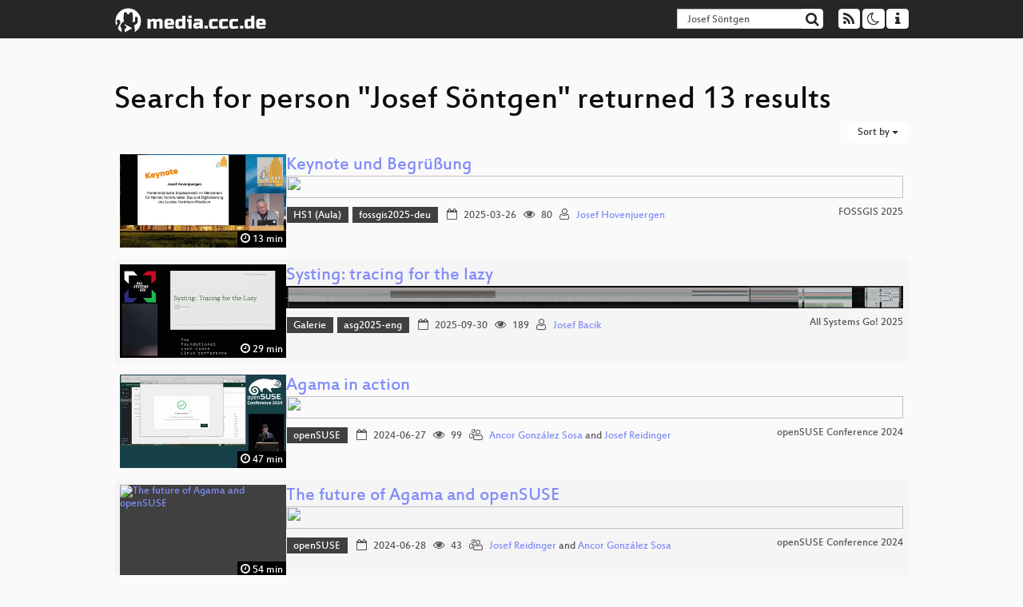

--- FILE ---
content_type: text/html; charset=utf-8
request_url: https://app.media.ccc.de/search?p=Josef+S%C3%B6ntgen
body_size: 5135
content:
<!DOCTYPE html>
<html lang="en">
<head>
<meta content="IE=edge" http-equiv="X-UA-Compatible">
<meta content="text/html; charset=UTF-8" http-equiv="Content-Type">
<meta content="index,follow" name="robots">
<meta content="CCC" name="publisher">
<meta content="Video Streaming Portal des Chaos Computer Clubs" name="description">
<meta content="Chaos Computer Club, Video, Media, Streaming, TV, Hacker" name="keywords">
<meta content="2ozQIr-cQ-sJzGeJT_iTkS147fs3c5R3I1i6Dk_YLwA" name="google-site-verification">
<meta content="width=device-width, initial-scale=1.0" name="viewport">
<link href="/apple-touch-icon-57x57.png" rel="apple-touch-icon" sizes="57x57">
<link href="/apple-touch-icon-72x72.png" rel="apple-touch-icon" sizes="72x72">
<link href="/apple-touch-icon-60x60.png" rel="apple-touch-icon" sizes="60x60">
<link href="/apple-touch-icon-76x76.png" rel="apple-touch-icon" sizes="76x76">
<link href="/favicon-96x96.png" rel="icon" sizes="96x96" type="image/png">
<link href="/favicon-16x16.png" rel="icon" sizes="16x16" type="image/png">
<link href="/favicon-32x32.png" rel="icon" sizes="32x32" type="image/png">
<link rel="stylesheet" href="/assets/application-3ad2dd5ecb6545131aad78806e677698a74457b1a4c8d55f1804d430b39a1057.css" />
<script src="/assets/application-08c36f4689d6edef8dab6fa211421967d21e1910f65f791f0dd55e8a56114acc.js"></script>
<link href="/news.atom" rel="alternate" title="ATOM" type="application/atom+xml">
<link href="/updates.rdf" rel="alternate" title="last 100" type="application/rss+xml">
<link href="/podcast.xml" rel="alternate" title="last 100" type="application/rss+xml">
<link href="/podcast-archive.xml" rel="alternate" title="podcast archive" type="application/rss+xml">

<title>
Search for person &quot;Josef Söntgen&quot; returned 13 results

- media.ccc.de
</title>
<noscript>
<style>
  .script-only { display: none !important; }
  .slider { display: flex; gap: 1em; }
  .nav-tabs { display: none; }
  .tab-content > .tab-pane { display: block; }
</style>
</noscript>


</head>
<body class="page-list
">
<div class="navbar navbar-default navbar-fixed-top dark" role="navigation">
<div class="container-fluid">
<div class="navbar-header">
<a class="navbar-brand" href="/">
<span>
<img alt="media.ccc.de logo, a lucky cat holding a play icon" src="/assets/frontend/voctocat-header-b587ba587ba768c4a96ed33ee72747b9a5432b954892e25ed9f850a99c7d161c.svg">
</span>
</a>
</div>
<div class="nav navbar-form navbar-right button-wrapper">
<a class="form-control btn btn-default" href="/about.html">
<span class="icon icon-info"></span>
</a>
</div>
<div class="nav navbar-form navbar-right compact dropdown script-only">
<button aria-expanded="true" aria-haspopup="true" class="form-control btn btn-default dropdown-toggle" data-toggle="dropdown" id="theme-menu">
<span class="icon icon-moon-o"></span>
</button>
<div aria-labelledby="theme-menu" class="dropdown-menu themes-dropdown">
<li>
<a data-turbolinks="false" href="#" onclick="toggleTheme(&#39;system&#39;)" role="button">System</a>
</li>
<li>
<a data-turbolinks="false" href="#" onclick="toggleTheme(&#39;light&#39;)" role="button">Light</a>
</li>
<li>
<a data-turbolinks="false" href="#" onclick="toggleTheme(&#39;dark&#39;)" role="button">Dark</a>
</li>
</div>
</div>
<div class="nav navbar-form navbar-right compact dropdown script-only">
<button aria-expanded="true" aria-haspopup="true" class="btn btn-default dropdown-toggle" data-toggle="dropdown" id="feed-menu">
<span class="icon icon-rss"></span>
</button>
<div aria-labelledby="feed-menu" class="dropdown-menu feeds_dropdown">
<table class="feeds_list">
<tr>
<td>
<a class="" href="/news.atom" title="">
News
</a>
</td>
<td class="placeholder"></td>
</tr>
<tr>
<td>
<a class="" href="/updates.rdf" title="">
RSS, last 100
</a>
</td>
<td class="placeholder"></td>
</tr>
<tr>
<td>
<a class="" href="/podcast-hq.xml" title="">
Podcast feed of the last two years
</a>
</td>
<td>
<a href="/podcast-lq.xml" title="Podcast feed of the last two years (SD)">
SD quality
</a>
</td>
</tr>
<tr>
<td>
<a class="" href="/podcast-audio-only.xml" title="">
Podcast audio feed of the last year
</a>
</td>
<td class="placeholder"></td>
</tr>
<tr>
<td>
<a class="" href="/podcast-archive-hq.xml" title="">
Podcast archive feed, everything older than two years
</a>
</td>
<td>
<a href="/podcast-archive-lq.xml" title="Podcast archive feed, everything older than two years (SD)">
SD quality
</a>
</td>
</tr>
</table>

</div>
</div>
<form action="/search/" class="navbar-form navbar-right" id="media-search" method="get" role="search">
<div class="form-group input-group">
<input class="form-control" name="q" placeholder="Search…" size="17" type="search" value="Josef Söntgen">
<span class="input-group-btn">
<button class="btn btn-default" type="submit">
<span class="icon icon-search"></span>
</button>
</span>
</div>
</form>
</div>
<div aria-labelledby="feedMenu" class="feeds_dropdown" id="feedMenuMobile">
<table class="feeds_list">
<tr>
<td>
<a class="" href="/news.atom" title="">
News
</a>
</td>
<td class="placeholder"></td>
</tr>
<tr>
<td>
<a class="" href="/updates.rdf" title="">
RSS, last 100
</a>
</td>
<td class="placeholder"></td>
</tr>
<tr>
<td>
<a class="" href="/podcast-hq.xml" title="">
Podcast feed of the last two years
</a>
</td>
<td>
<a href="/podcast-lq.xml" title="Podcast feed of the last two years (SD)">
SD quality
</a>
</td>
</tr>
<tr>
<td>
<a class="" href="/podcast-audio-only.xml" title="">
Podcast audio feed of the last year
</a>
</td>
<td class="placeholder"></td>
</tr>
<tr>
<td>
<a class="" href="/podcast-archive-hq.xml" title="">
Podcast archive feed, everything older than two years
</a>
</td>
<td>
<a href="/podcast-archive-lq.xml" title="Podcast archive feed, everything older than two years (SD)">
SD quality
</a>
</td>
</tr>
</table>

</div>
</div>

<main class="container-fluid">
<h1>Search for person &quot;Josef Söntgen&quot; returned 13 results</h1>
<div class="row">
<div class="col-md-6 col-xs-6 text-left">

</div>
<div class="col-md-6 col-xs-6 text-right">
<button aria-expanded="true" aria-haspopup="true" class="btn btn-default dropdown-toggle" data-toggle="dropdown" id="dropdown-menu-sort-options" type="button">
Sort by
<span class="caret"></span>
</button>
<ul aria-labelledby="dropdown-menu-sort-options" class="dropdown-menu dropdown-menu-right">
<li>
<a href="/search?p=Josef+S%C3%B6ntgen&amp;sort=desc">Newest first</a>
</li>
<li>
<a href="/search?p=Josef+S%C3%B6ntgen&amp;sort=asc">Oldest first</a>
</li>
<li>
<a href="/search?p=Josef+S%C3%B6ntgen&amp;sort=none">Relevance</a>
</li>
</ul>

</div>
</div>
<div class="row"></div>
<div class="event-previews">
<div class="event-preview has-conference">
<a class="thumbnail-link" href="/v/fossgis2025-65632-keynote-und-begruung">
<div class="thumbnail-badge-container">
<img alt="Keynote und Begrüßung" class="video-thumbnail" loading="lazy" src="https://static.media.ccc.de/media/events/fossgis/2025/65632-990f654c-83a7-5267-a324-59ace1df89bc.jpg">
<div class="duration digits">
<span class="icon icon-clock-o"></span>
13 min
</div>
</div>
</a>

<div class="caption">
<h3>
<a href="/v/fossgis2025-65632-keynote-und-begruung">
Keynote und Begrüßung
</a>
</h3>
<div class="timelens" data-duration="815" data-lazy="yes" data-slug="fossgis2025-65632-keynote-und-begruung" data-thumbnails="https://static.media.ccc.de/media/events/fossgis/2025/65632-990f654c-83a7-5267-a324-59ace1df89bc.thumbnails.vtt" data-timeline="https://static.media.ccc.de/media/events/fossgis/2025/65632-990f654c-83a7-5267-a324-59ace1df89bc.timeline.jpg"></div>
<ul class="metadata">
<li class="tags">
<span class="tags"></span>
<a href="/c/fossgis2025/HS1%20%28Aula%29" rel="tag" class=" label label-default">HS1 (Aula)</a>
<a href="/c/fossgis2025/fossgis2025-deu" rel="tag" class=" label label-default">fossgis2025-deu</a>
</li>
<li class="duration digits">
<span class="icon icon-clock-o"></span>
13 min
</li>
<li class="date digits">
<span class="icon icon-calendar-o"></span>
2025-03-26
</li>
<li class="view-count digits">
<span class="icon icon-eye" title="80 views"></span>
80
</li>
<li class="persons">
<span class="icon icon-user-light"></span>
<a href="/search?p=Josef+Hovenjuergen">Josef Hovenjuergen</a>

</li>
<div class="conference">
<a href="/c/fossgis2025">
FOSSGIS 2025
</a>
</div>
</ul>
</div>

</div>

<div class="event-preview has-conference">
<a class="thumbnail-link" href="/v/all-systems-go-2025-384-systing-tracing-for-the-lazy">
<div class="thumbnail-badge-container">
<img alt="Systing: tracing for the lazy" class="video-thumbnail" loading="lazy" src="https://static.media.ccc.de/media/events/all_systems_go/2025/384-be331d57-9f47-5105-8433-d77866133e29.jpg">
<div class="duration digits">
<span class="icon icon-clock-o"></span>
29 min
</div>
</div>
</a>

<div class="caption">
<h3>
<a href="/v/all-systems-go-2025-384-systing-tracing-for-the-lazy">
Systing: tracing for the lazy
</a>
</h3>
<div class="timelens" data-duration="1764" data-lazy="yes" data-slug="all-systems-go-2025-384-systing-tracing-for-the-lazy" data-thumbnails="https://static.media.ccc.de/media/events/all_systems_go/2025/384-be331d57-9f47-5105-8433-d77866133e29.thumbnails.vtt" data-timeline="https://static.media.ccc.de/media/events/all_systems_go/2025/384-be331d57-9f47-5105-8433-d77866133e29.timeline.jpg"></div>
<ul class="metadata">
<li class="tags">
<span class="tags"></span>
<a href="/c/asg2025/Galerie" rel="tag" class=" label label-default">Galerie</a>
<a href="/c/asg2025/asg2025-eng" rel="tag" class=" label label-default">asg2025-eng</a>
</li>
<li class="duration digits">
<span class="icon icon-clock-o"></span>
29 min
</li>
<li class="date digits">
<span class="icon icon-calendar-o"></span>
2025-09-30
</li>
<li class="view-count digits">
<span class="icon icon-eye" title="189 views"></span>
189
</li>
<li class="persons">
<span class="icon icon-user-light"></span>
<a href="/search?p=Josef+Bacik">Josef Bacik</a>

</li>
<div class="conference">
<a href="/c/asg2025">
All Systems Go! 2025
</a>
</div>
</ul>
</div>

</div>

<div class="event-preview has-conference">
<a class="thumbnail-link" href="/v/4560-agama-in-action">
<div class="thumbnail-badge-container">
<img alt="Agama in action" class="video-thumbnail" loading="lazy" src="https://static.media.ccc.de/media/events/osc/2024/4560-LPvQ3YV_c3QN6z8yQhEdkA.jpg">
<div class="duration digits">
<span class="icon icon-clock-o"></span>
47 min
</div>
</div>
</a>

<div class="caption">
<h3>
<a href="/v/4560-agama-in-action">
Agama in action
</a>
</h3>
<div class="timelens" data-duration="2845" data-lazy="yes" data-slug="4560-agama-in-action" data-thumbnails="https://static.media.ccc.de/media/events/osc/2024/4560-LPvQ3YV_c3QN6z8yQhEdkA.thumbnails.vtt" data-timeline="https://static.media.ccc.de/media/events/osc/2024/4560-LPvQ3YV_c3QN6z8yQhEdkA.timeline.jpg"></div>
<ul class="metadata">
<li class="tags">
<span class="tags"></span>
<a href="/c/osc24/openSUSE" rel="tag" class=" label label-default">openSUSE</a>
</li>
<li class="duration digits">
<span class="icon icon-clock-o"></span>
47 min
</li>
<li class="date digits">
<span class="icon icon-calendar-o"></span>
2024-06-27
</li>
<li class="view-count digits">
<span class="icon icon-eye" title="99 views"></span>
99
</li>
<li class="persons">
<span class="icon icon-users-light"></span>
<a href="/search?p=Ancor+Gonz%C3%A1lez+Sosa">Ancor González Sosa</a> and
<a href="/search?p=Josef+Reidinger">Josef Reidinger</a>

</li>
<div class="conference">
<a href="/c/osc24">
openSUSE Conference 2024
</a>
</div>
</ul>
</div>

</div>

<div class="event-preview has-conference">
<a class="thumbnail-link" href="/v/4557-the-future-of-agama-and-opensuse">
<div class="thumbnail-badge-container">
<img alt="The future of Agama and openSUSE" class="video-thumbnail" loading="lazy" src="https://static.media.ccc.de/media/events/osc/2024/4557-zvcxLunlFF5tknD0gJTkZQ.jpg">
<div class="duration digits">
<span class="icon icon-clock-o"></span>
54 min
</div>
</div>
</a>

<div class="caption">
<h3>
<a href="/v/4557-the-future-of-agama-and-opensuse">
The future of Agama and openSUSE
</a>
</h3>
<div class="timelens" data-duration="3269" data-lazy="yes" data-slug="4557-the-future-of-agama-and-opensuse" data-thumbnails="https://static.media.ccc.de/media/events/osc/2024/4557-zvcxLunlFF5tknD0gJTkZQ.thumbnails.vtt" data-timeline="https://static.media.ccc.de/media/events/osc/2024/4557-zvcxLunlFF5tknD0gJTkZQ.timeline.jpg"></div>
<ul class="metadata">
<li class="tags">
<span class="tags"></span>
<a href="/c/osc24/openSUSE" rel="tag" class=" label label-default">openSUSE</a>
</li>
<li class="duration digits">
<span class="icon icon-clock-o"></span>
54 min
</li>
<li class="date digits">
<span class="icon icon-calendar-o"></span>
2024-06-28
</li>
<li class="view-count digits">
<span class="icon icon-eye" title="43 views"></span>
43
</li>
<li class="persons">
<span class="icon icon-users-light"></span>
<a href="/search?p=Josef+Reidinger">Josef Reidinger</a> and
<a href="/search?p=Ancor+Gonz%C3%A1lez+Sosa">Ancor González Sosa</a>

</li>
<div class="conference">
<a href="/c/osc24">
openSUSE Conference 2024
</a>
</div>
</ul>
</div>

</div>

<div class="event-preview has-conference">
<a class="thumbnail-link" href="/v/fossgis2022-13694-unsere-berzeugungen-verbreiten-buchprojekt-open-source-und-open-data-in-der-geoinformatik">
<div class="thumbnail-badge-container">
<img alt="Unsere Überzeugungen verbreiten: Buchprojekt Open Source und Open Data in der Geoinformatik" class="video-thumbnail" loading="lazy" src="https://static.media.ccc.de/media/events/fossgis/2022/13694-7c490f85-f253-550a-9b56-aac5d3cb8cf4.jpg">
<div class="duration digits">
<span class="icon icon-clock-o"></span>
5 min
</div>
</div>
</a>

<div class="caption">
<h3>
<a href="/v/fossgis2022-13694-unsere-berzeugungen-verbreiten-buchprojekt-open-source-und-open-data-in-der-geoinformatik">
Unsere Überzeugungen verbreiten: Buchprojekt Open Source und Open Data in der…
</a>
</h3>
<div class="timelens" data-duration="307" data-lazy="yes" data-slug="fossgis2022-13694-unsere-berzeugungen-verbreiten-buchprojekt-open-source-und-open-data-in-der-geoinformatik" data-thumbnails="https://static.media.ccc.de/media/events/fossgis/2022/13694-7c490f85-f253-550a-9b56-aac5d3cb8cf4.thumbnails.vtt" data-timeline="https://static.media.ccc.de/media/events/fossgis/2022/13694-7c490f85-f253-550a-9b56-aac5d3cb8cf4.timeline.jpg"></div>
<ul class="metadata">
<li class="tags">
<span class="tags"></span>
<a href="/c/fossgis2022/Grundlagen%20Open-Source-GIS%20und%20OpenStreetMap" rel="tag" class=" label label-default">Grundlagen Open-Source-GIS und OpenStreetMap</a>
<a href="/c/fossgis2022/Geo" rel="tag" class=" label label-default">Geo</a>
</li>
<li class="duration digits">
<span class="icon icon-clock-o"></span>
5 min
</li>
<li class="date digits">
<span class="icon icon-calendar-o"></span>
2022-03-09
</li>
<li class="view-count digits">
<span class="icon icon-eye" title="127 views"></span>
127
</li>
<li class="persons">
<span class="icon icon-user-light"></span>
<a href="/search?p=Franz-Josef+Behr">Franz-Josef Behr</a>

</li>
<div class="conference">
<a href="/c/fossgis2022">
FOSSGIS 2022
</a>
</div>
</ul>
</div>

</div>

<div class="event-preview has-conference">
<a class="thumbnail-link" href="/v/rc3-2020-157-offene-daten-fr-viele-nutzbar-machen">
<div class="thumbnail-badge-container">
<img alt="Offene Daten für Viele nutzbar machen" class="video-thumbnail" loading="lazy" src="https://static.media.ccc.de/media/events/rc3/157-647c26cb-fcd3-568b-93d3-15b096e80b57.jpg">
<div class="duration digits">
<span class="icon icon-clock-o"></span>
69 min
</div>
</div>
</a>

<div class="caption">
<h3>
<a href="/v/rc3-2020-157-offene-daten-fr-viele-nutzbar-machen">
Offene Daten für Viele nutzbar machen
</a>
</h3>
<div class="timelens" data-duration="4140" data-lazy="yes" data-slug="rc3-2020-157-offene-daten-fr-viele-nutzbar-machen" data-thumbnails="https://static.media.ccc.de/media/events/rc3/157-647c26cb-fcd3-568b-93d3-15b096e80b57.thumbnails.vtt" data-timeline="https://static.media.ccc.de/media/events/rc3/157-647c26cb-fcd3-568b-93d3-15b096e80b57.timeline.jpg"></div>
<ul class="metadata">
<li class="tags">
<span class="tags"></span>
<a href="/c/rc3/WikiPaka" rel="tag" class=" label label-default">WikiPaka</a>
</li>
<li class="duration digits">
<span class="icon icon-clock-o"></span>
69 min
</li>
<li class="date digits">
<span class="icon icon-calendar-o"></span>
2020-12-29
</li>
<li class="view-count digits">
<span class="icon icon-eye" title="306 views"></span>
306
</li>
<li class="persons">
<span class="icon icon-user-light"></span>
<a href="/search?p=Josef">Josef</a>

</li>
<div class="conference">
<a href="/c/rc3">
Remote Chaos Experience
</a>
</div>
</ul>
</div>

</div>

<div class="event-preview has-conference">
<a class="thumbnail-link" href="/v/froscon2018-2185-exploring_sculpt_a_component-based_operating_system">
<div class="thumbnail-badge-container">
<img alt="Exploring Sculpt a component-based operating system" class="video-thumbnail" loading="lazy" src="https://static.media.ccc.de/media/events/froscon/2018/2185-hd.jpg">
<div class="duration digits">
<span class="icon icon-clock-o"></span>
38 min
</div>
</div>
</a>

<div class="caption">
<h3>
<a href="/v/froscon2018-2185-exploring_sculpt_a_component-based_operating_system">
Exploring Sculpt a component-based operating system
</a>
</h3>
<div class="timelens" data-duration="2331" data-lazy="yes" data-slug="froscon2018-2185-exploring_sculpt_a_component-based_operating_system" data-thumbnails="https://static.media.ccc.de/media/events/froscon/2018/652fdd40-d2a0-4955-b2a3-d268d7c53884-thumbnails.vtt" data-timeline="https://static.media.ccc.de/media/events/froscon/2018/652fdd40-d2a0-4955-b2a3-d268d7c53884-timeline.jpg"></div>
<ul class="metadata">
<li class="duration digits">
<span class="icon icon-clock-o"></span>
38 min
</li>
<li class="date digits">
<span class="icon icon-calendar-o"></span>
2018-08-26
</li>
<li class="view-count digits">
<span class="icon icon-eye" title="111 views"></span>
111
</li>
<li class="persons">
<span class="icon icon-user-light"></span>
<a href="/search?p=Josef+S%C3%B6ntgen">Josef Söntgen</a>

</li>
<div class="conference">
<a href="/c/froscon2018">
FrOSCon 2018
</a>
</div>
</ul>
</div>

</div>

<div class="event-preview has-conference">
<a class="thumbnail-link" href="/v/pw18-33-datenkrake-bildungssystem-2-2-5">
<div class="thumbnail-badge-container">
<img alt="Datenkrake Bildungssystem - 2+2=5" class="video-thumbnail" loading="lazy" src="https://static.media.ccc.de/media/events/privacyweek/2018/33-hd.jpg">
<div class="duration digits">
<span class="icon icon-clock-o"></span>
43 min
</div>
</div>
</a>

<div class="caption">
<h3>
<a href="/v/pw18-33-datenkrake-bildungssystem-2-2-5">
Datenkrake Bildungssystem - 2+2=5
</a>
</h3>
<div class="timelens" data-duration="2605" data-lazy="yes" data-slug="pw18-33-datenkrake-bildungssystem-2-2-5" data-thumbnails="https://static.media.ccc.de/media/events/privacyweek/2018/33-hd.thumbnails.vtt" data-timeline="https://static.media.ccc.de/media/events/privacyweek/2018/33-hd.timeline.jpg"></div>
<ul class="metadata">
<li class="duration digits">
<span class="icon icon-clock-o"></span>
43 min
</li>
<li class="date digits">
<span class="icon icon-calendar-o"></span>
2018-10-24
</li>
<li class="view-count digits">
<span class="icon icon-eye" title="115 views"></span>
115
</li>
<li class="persons">
<span class="icon icon-users-light"></span>
<a href="/search?p=Josef+H%C3%B6rmandinger">Josef Hörmandinger</a> and
<a href="/search?p=Felix+Steinlechner">Felix Steinlechner</a>

</li>
<div class="conference">
<a href="/c/pw18">
PrivacyWeek 2018
</a>
</div>
</ul>
</div>

</div>

<div class="event-preview has-conference">
<a class="thumbnail-link" href="/v/bucharest-71-database-transformation-cadastre-automatic-data-processing-in-qgis-and-implementation-in-web-gis">
<div class="thumbnail-badge-container">
<img alt="Database Transformation, Cadastre Automatic Data Processing in QGIS and Implementation in Web GIS" class="video-thumbnail" loading="lazy" src="https://static.media.ccc.de/media/conferences/foss4g2019/71-hd.jpg">
<div class="duration digits">
<span class="icon icon-clock-o"></span>
27 min
</div>
</div>
</a>

<div class="caption">
<h3>
<a href="/v/bucharest-71-database-transformation-cadastre-automatic-data-processing-in-qgis-and-implementation-in-web-gis">
Database Transformation, Cadastre Automatic Data Processing in QGIS and Implementation in…
</a>
</h3>
<div class="timelens" data-duration="1640" data-lazy="yes" data-slug="bucharest-71-database-transformation-cadastre-automatic-data-processing-in-qgis-and-implementation-in-web-gis" data-thumbnails="https://static.media.ccc.de/media/conferences/foss4g2019/71-hd.thumbnails.vtt" data-timeline="https://static.media.ccc.de/media/conferences/foss4g2019/71-hd.timeline.jpg"></div>
<ul class="metadata">
<li class="tags">
<span class="tags"></span>
<a href="/c/foss4g2019/Academic" rel="tag" class=" label label-default">Academic</a>
</li>
<li class="duration digits">
<span class="icon icon-clock-o"></span>
27 min
</li>
<li class="date digits">
<span class="icon icon-calendar-o"></span>
2019-08-29
</li>
<li class="view-count digits">
<span class="icon icon-eye" title="180 views"></span>
180
</li>
<li class="persons">
<span class="icon icon-users-light"></span>
<a href="/search?p=Heike+Weippert">Heike Weippert</a>,
<a href="/search?p=Franz-Josef+Behr">Franz-Josef Behr</a> and
<a href="/search?p=Hamidreza+Ostadabbas">Hamidreza Ostadabbas</a>

</li>
<div class="conference">
<a href="/c/foss4g2019">
FOSS4G 2019
</a>
</div>
</ul>
</div>

</div>

<div class="event-preview has-conference">
<a class="thumbnail-link" href="/v/1298-yast-news">
<div class="thumbnail-badge-container">
<img alt="YaST News" class="video-thumbnail" loading="lazy" src="https://static.media.ccc.de/media/events/osc/2017/1298-hd.jpg">
<div class="duration digits">
<span class="icon icon-clock-o"></span>
26 min
</div>
</div>
</a>

<div class="caption">
<h3>
<a href="/v/1298-yast-news">
YaST News
</a>
</h3>
<h4 title="Summary of the last year">
Summary of the last year
</h4>
<div class="timelens" data-duration="1568" data-lazy="yes" data-slug="1298-yast-news" data-thumbnails="https://static.media.ccc.de/media/events/osc/2017/2YmdEcOFq568KjNnykPg1g-thumbnails.vtt" data-timeline="https://static.media.ccc.de/media/events/osc/2017/2YmdEcOFq568KjNnykPg1g-timeline.jpg"></div>
<ul class="metadata">
<li class="duration digits">
<span class="icon icon-clock-o"></span>
26 min
</li>
<li class="date digits">
<span class="icon icon-calendar-o"></span>
2017-05-27
</li>
<li class="view-count digits">
<span class="icon icon-eye" title="21 views"></span>
21
</li>
<li class="persons">
<span class="icon icon-user-light"></span>
<a href="/search?p=Josef+Reidinger">Josef Reidinger</a>

</li>
<div class="conference">
<a href="/c/osc17">
openSUSE Conference 2017
</a>
</div>
</ul>
</div>

</div>

<div class="event-preview has-conference">
<a class="thumbnail-link" href="/v/824-cheetah">
<div class="thumbnail-badge-container">
<img alt="Cheetah" class="video-thumbnail" loading="lazy" src="https://static.media.ccc.de/media/events/osc/2016/824-sd.jpg">
<div class="duration digits">
<span class="icon icon-clock-o"></span>
23 min
</div>
</div>
</a>

<div class="caption">
<h3>
<a href="/v/824-cheetah">
Cheetah
</a>
</h3>
<div class="timelens" data-duration="1388" data-lazy="yes" data-slug="824-cheetah" data-thumbnails="https://static.media.ccc.de/media/events/osc/2016/ueGMupXG4pqfidkoyMKTgg-thumbnails.vtt" data-timeline="https://static.media.ccc.de/media/events/osc/2016/ueGMupXG4pqfidkoyMKTgg-timeline.jpg"></div>
<ul class="metadata">
<li class="duration digits">
<span class="icon icon-clock-o"></span>
23 min
</li>
<li class="date digits">
<span class="icon icon-calendar-o"></span>
2016-06-25
</li>
<li class="view-count digits">
<span class="icon icon-eye" title="37 views"></span>
37
</li>
<li class="persons">
<span class="icon icon-user-light"></span>
<a href="/search?p=Josef+Reidinger">Josef Reidinger</a>

</li>
<div class="conference">
<a href="/c/osc16">
openSUSE Conference 2016
</a>
</div>
</ul>
</div>

</div>

<div class="event-preview has-conference">
<a class="thumbnail-link" href="/v/822-config-files-api">
<div class="thumbnail-badge-container">
<img alt="Config Files API" class="video-thumbnail" loading="lazy" src="https://static.media.ccc.de/media/events/osc/2016/822-hd.jpg">
<div class="duration digits">
<span class="icon icon-clock-o"></span>
22 min
</div>
</div>
</a>

<div class="caption">
<h3>
<a href="/v/822-config-files-api">
Config Files API
</a>
</h3>
<div class="timelens" data-duration="1329" data-lazy="yes" data-slug="822-config-files-api" data-thumbnails="https://static.media.ccc.de/media/events/osc/2016/mawQqs7d0K2Zg-etAUYlkg-thumbnails.vtt" data-timeline="https://static.media.ccc.de/media/events/osc/2016/mawQqs7d0K2Zg-etAUYlkg-timeline.jpg"></div>
<ul class="metadata">
<li class="duration digits">
<span class="icon icon-clock-o"></span>
22 min
</li>
<li class="date digits">
<span class="icon icon-calendar-o"></span>
2016-06-25
</li>
<li class="view-count digits">
<span class="icon icon-eye" title="59 views"></span>
59
</li>
<li class="persons">
<span class="icon icon-user-light"></span>
<a href="/search?p=Josef+Reidinger">Josef Reidinger</a>

</li>
<div class="conference">
<a href="/c/osc16">
openSUSE Conference 2016
</a>
</div>
</ul>
</div>

</div>

<div class="event-preview has-conference">
<a class="thumbnail-link" href="/v/pw18-26-lesung-aus-smart-lies-alles-smart-">
<div class="thumbnail-badge-container">
<img alt="Lesung aus Smart Lies, alles smart?" class="video-thumbnail" loading="lazy" src="https://static.media.ccc.de/media/events/privacyweek/2018/26-hd.jpg">
<div class="duration digits">
<span class="icon icon-clock-o"></span>
55 min
</div>
</div>
</a>

<div class="caption">
<h3>
<a href="/v/pw18-26-lesung-aus-smart-lies-alles-smart-">
Lesung aus Smart Lies, alles smart?
</a>
</h3>
<div class="timelens" data-duration="3303" data-lazy="yes" data-slug="pw18-26-lesung-aus-smart-lies-alles-smart-" data-thumbnails="https://static.media.ccc.de/media/events/privacyweek/2018/26-hd.thumbnails.vtt" data-timeline="https://static.media.ccc.de/media/events/privacyweek/2018/26-hd.timeline.jpg"></div>
<ul class="metadata">
<li class="duration digits">
<span class="icon icon-clock-o"></span>
55 min
</li>
<li class="date digits">
<span class="icon icon-calendar-o"></span>
2018-10-26
</li>
<li class="view-count digits">
<span class="icon icon-eye" title="68 views"></span>
68
</li>
<li class="persons">
<span class="icon icon-users-light"></span>
<a href="/search?p=Nina+Dreist">Nina Dreist</a>,
<a href="/search?p=Josef+Wukovits">Josef Wukovits</a>,
<a href="/search?p=Roman+Markus">Roman Markus</a>,
<a href="/search?p=G%C3%BCnther+Friesinger">Günther Friesinger</a>,
<a href="/search?p=Regine+Zawodsky">Regine Zawodsky</a> and
<a href="/search?p=Klaudia+Zotzmann-Koch">Klaudia Zotzmann-Koch</a>

</li>
<div class="conference">
<a href="/c/pw18">
PrivacyWeek 2018
</a>
</div>
</ul>
</div>

</div>

</div>
<div class="row">
<div class="col-md-6 col-xs-6 text-left">

</div>
<div class="col-md-6 col-xs-6 text-right">

</div>
</div>
</main>

<footer class="dark">
by
<a class="inverted" href="//ccc.de">Chaos Computer Club e.V</a>
––
<a class="inverted" href="/about.html">About</a>
––
<a class="inverted" href="/about.html#apps">Apps</a>
––
<a class="inverted" href="//ccc.de/en/imprint">Imprint</a>
––
<a class="inverted" href="/about.html#privacy">Privacy</a>
––
<a class="inverted" href="//c3voc.de/">c3voc</a>
</footer>

</body>
</html>
